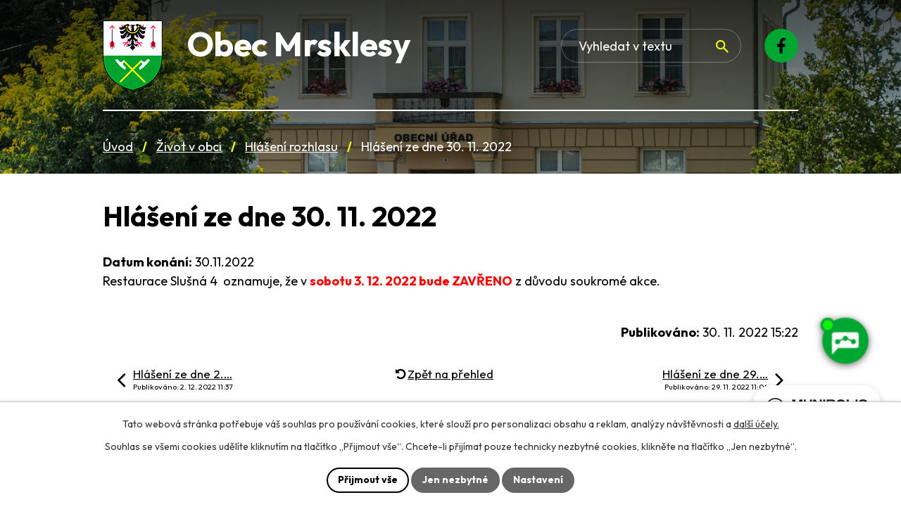

--- FILE ---
content_type: text/html; charset=utf-8
request_url: https://www.mrsklesy.cz/hlaseni-rozhlasu/hlaseni-ze-dne-30-11-2022
body_size: 14086
content:
<!DOCTYPE html>
<html lang="cs" data-lang-system="cs">
	<head>



		<!--[if IE]><meta http-equiv="X-UA-Compatible" content="IE=EDGE"><![endif]-->
			<meta name="viewport" content="width=device-width, initial-scale=1, user-scalable=yes">
			<meta http-equiv="content-type" content="text/html; charset=utf-8" />
			<meta name="robots" content="index,follow" />
			<meta name="author" content="Antee s.r.o." />
			<meta name="description" content="Restaurace Slušná 4  oznamuje, že v sobotu 3. 12. 2022 bude ZAVŘENO z důvodu soukromé akce." />
			<meta name="keywords" content="Mrsklesy, Olomouc, Olomoucký kraj" />
			<meta name="viewport" content="width=device-width, initial-scale=1, user-scalable=yes" />
<title>Hlášení ze dne  30. 11. 2022 | Obec Mrsklesy</title>

		<link rel="stylesheet" type="text/css" href="https://cdn.antee.cz/jqueryui/1.8.20/css/smoothness/jquery-ui-1.8.20.custom.css?v=2" integrity="sha384-969tZdZyQm28oZBJc3HnOkX55bRgehf7P93uV7yHLjvpg/EMn7cdRjNDiJ3kYzs4" crossorigin="anonymous" />
		<link rel="stylesheet" type="text/css" href="/style.php?nid=SlFJVw==&amp;ver=1768399196" />
		<link rel="stylesheet" type="text/css" href="/css/libs.css?ver=1768399900" />
		<link rel="stylesheet" type="text/css" href="https://cdn.antee.cz/genericons/genericons/genericons.css?v=2" integrity="sha384-DVVni0eBddR2RAn0f3ykZjyh97AUIRF+05QPwYfLtPTLQu3B+ocaZm/JigaX0VKc" crossorigin="anonymous" />

		<script src="/js/jquery/jquery-3.0.0.min.js" ></script>
		<script src="/js/jquery/jquery-migrate-3.1.0.min.js" ></script>
		<script src="/js/jquery/jquery-ui.min.js" ></script>
		<script src="/js/jquery/jquery.ui.touch-punch.min.js" ></script>
		<script src="/js/libs.min.js?ver=1768399900" ></script>
		<script src="/js/ipo.min.js?ver=1768399889" ></script>
			<script src="/js/locales/cs.js?ver=1768399196" ></script>

			<script src='https://www.google.com/recaptcha/api.js?hl=cs&render=explicit' ></script>

		<link href="/uredni-deska-archiv?action=atom" type="application/atom+xml" rel="alternate" title="Úřední deska - ARCHIV">
		<link href="/hlaseni-rozhlasu?action=atom" type="application/atom+xml" rel="alternate" title="Hlášení rozhlasu">
		<link href="/aktuality?action=atom" type="application/atom+xml" rel="alternate" title="Aktuality">
		<link href="/uredni-deska?action=atom" type="application/atom+xml" rel="alternate" title="Úřední deska">
		<link href="/rozpocet-a-financni-dokumenty?action=atom" type="application/atom+xml" rel="alternate" title="Rozpočet a finanční dokumenty">
		<link href="/usneseni-zastupitelstva?action=atom" type="application/atom+xml" rel="alternate" title="Usnesení zastupitelstva">
		<link href="/kultura?action=atom" type="application/atom+xml" rel="alternate" title="Kultura">
		<link href="/bezplatna-pomoc?action=atom" type="application/atom+xml" rel="alternate" title="Bezplatná pomoc">
		<link href="/projekt-obec-pratelska-rodine?action=atom" type="application/atom+xml" rel="alternate" title="Projekt – obec přátelská rodině">
		<link href="/hledam-nabizim?action=atom" type="application/atom+xml" rel="alternate" title="Hledám / Nabízím">
<meta name="format-detection" content="telephone=no">
<link rel="preconnect" href="https://fonts.googleapis.com">
<link rel="preconnect" href="https://fonts.gstatic.com" crossorigin>
<link href="https://fonts.googleapis.com/css2?family=Outfit:wght@400..700&amp;display=fallback" rel="stylesheet">
<link href="/image.php?nid=1057&amp;oid=11385831" rel="icon" type="image/png">
<link rel="shortcut icon" href="/image.php?nid=1057&amp;oid=11385831">





<script>
//převod úvodní fotky do drobečkové navigace
ipo.api.live('body', function(el) {
if( !document.getElementById('page7340549') && !$(".error").length )
{
if( $(el).find(".subpage-background").length )
{
var image_back = $(el).find(".subpage-background .boxImage").html();
$(el).find("#iponavigation").append(image_back);
}
}
});
ipo.api.live('body', function(el) {
//oprava rozměrů fotek
var getMeta = (url, cb) => {
const img = new Image();
img.onload = () => cb(null, img);
img.onerror = (err) => cb(err);
img.src = url;
};
$("img[data-id='automatic-dimension']").each(function( index, es ) {
getMeta($(this).attr("src"), (err, img) => {
$(this).attr("width", img.naturalWidth);
$(this).attr("height", img.naturalHeight);
});
});
//oprava lazyloading
$("img:not(.not-loaded)").each(function( index, es ) {
if( !$(this).is('[loading]').length ){
$(this).attr("loading", "lazy");
var src = $(this).attr("src");
$(this).attr("data-src", src);
}
});
//přesun vyhledávání
$(el).find(".elasticSearchForm").appendTo(".header-fulltext");
//přejmenování placeholderu
$(el).find(".elasticSearchForm input[type='text']").attr("placeholder", "Vyhledat v textu");
//funkce pro zobrazování, skrývání vyhledávání a ovládání na desktopu
$(el).find(".elasticSearchForm input[type='text']").on("click change focus", function() {
if ( $(this).val() )
{
$(el).find(".elasticSearchForm").addClass("active");
}
else
{
$(el).find(".elasticSearchForm").removeClass("active");
}
});
//funkce na přidání posuvníku
function displayWhisperer()
{
if( !$(".elasticSearch-autocompleteResult").is(':empty')  )
{
$("body").addClass("apply-scroll");
}
else
{
$("body").removeClass("apply-scroll");
}
}
$(".elasticSearchForm input[type='text']").keyup(function() {
$.ajax({
type: "POST",
data: 'keyword=' + $(this).val(),
beforeSend: function() {
displayWhisperer();
},
success: function(data) {
displayWhisperer();
}
});
});
});
//funkce pro zobrazování a skrývání vyhledávání
ipo.api.live(".header-fulltext > a", function(el){
var ikonaLupa = $(el).find(".ikona-lupa");
$(el).click(function(e) {
e.preventDefault();
$(this).toggleClass("search-active");
$("body").toggleClass("search-active");
if($(this).hasClass("search-active"))
{
$(ikonaLupa).text('X');
$(ikonaLupa).attr("title","Zavřít vyhledávání");
}
else
{
$(this).removeClass("search-active");
$("body").removeClass("search-active");
if( $("body").hasClass("apply-scroll") )
{
$("body").removeClass("apply-scroll");
}
$(ikonaLupa).attr("title","Otevřít vyhledávání");
$(".elasticSearchForm input[type=text]").val("");
}
$(".elasticSearchForm input[type=text]").focus();
});
});
//označení položek, které mají submenu
ipo.api.live('#ipotopmenu ul.topmenulevel1 li.topmenuitem1', function(el) {
var submenu2 = $(el).find("ul.topmenulevel2");
if (submenu2.length)
{
var title_link = $(el).find("> a").text();
$(el).addClass("hasSubmenu");
$(el).find("> a").after("<span class='open-submenu' />");
}
});
//wrapnutí spanu do poležek první úrovně
ipo.api.live('#ipotopmenu ul.topmenulevel1 li.topmenuitem1 > a', function(el) {
$(el).wrapInner("<span>");
});
//rozbaleni menu
$(function() {
if (window.innerWidth <= 1024)
{
$(".topmenulevel1 > li.hasSubmenu").each(function( index, es ) {
if( $(es).hasClass("active") )
{
$(".topmenulevel1 > li.hasSubmenu.active > ul.topmenulevel2").css("display","block");
$(".topmenulevel1 > li.hasSubmenu.active > .open-submenu").addClass("see-more");
}
$(es).find("> .open-submenu").click(function(e) {
if( $(es).hasClass("active") && $(this).hasClass("see-more") )
{
$(this).removeClass("see-more");
$(es).find("> ul.topmenulevel2").css("display","none");
}
else{
$(this).toggleClass("see-more");
if($(this).hasClass("see-more")) {
$("ul.topmenulevel2").css("display","none");
$(this).next("ul.topmenulevel2").css("display","block");
$(".topmenulevel1 > li > a").removeClass("see-more");
$(this).addClass("see-more");
} else {
$(this).removeClass("see-more");
$(this).next("ul.topmenulevel2").css("display","none");
}
}
});
});
}
});
ipo.api.live('#ipotopmenu ul.topmenulevel2 li.topmenuitem2', function(el) {
var submenu3 = $(el).find("ul.topmenulevel3");
if (submenu3.length)
{
var title_link = $(el).find("> a").text();
$(el).addClass("hasSubmenu");
$(el).find("> a").after("<span class='open-submenu' />");
}
});
ipo.api.live('#ipotopmenu ul.topmenulevel2 li.topmenuitem2 > a', function(el) {
$(el).wrapInner("<span>");
});
//rozbaleni menu
$(function() {
if (window.innerWidth <= 1024)
{
$(".topmenulevel2 > li.hasSubmenu").each(function( index, es ) {
if( $(es).find("> .topmenulevel3 > li.active").length )
{
$(es).addClass("active");
}
if( $(es).hasClass("active") )
{
$(".topmenulevel2 > li.hasSubmenu.active > ul.topmenulevel3").css("display","block");
$(".topmenulevel2 > li.hasSubmenu.active > .open-submenu").addClass("see-more");
}
$(es).find("> .open-submenu").click(function(e) {
if( $(es).hasClass("active") && $(this).hasClass("see-more")  )
{
$(this).removeClass("see-more");
$(es).find("> ul.topmenulevel3").css("display","none");
}
else
{
$(this).toggleClass("see-more");
if( $(this).hasClass("see-more") )
{
$("ul.topmenulevel3").css("display","none");
$(".topmenulevel2 > li.hasSubmenu > .open-submenu").removeClass("see-more");
$(this).next("ul.topmenulevel3").css("display","block");
$(this).addClass("see-more");
}
else
{
$(this).removeClass("see-more");
$(this).next("ul.topmenulevel3").css("display","none");
}
}
});
});
}
});
ipo.api.live('#ipotopmenu ul.topmenulevel3 li.topmenuitem3 > a', function(el) {
$(el).wrapInner("<span>");
});
ipo.api.live("body", function(el){
//galerie
$(el).find(".gallery .matrix > li").each(function( index, es ) {
if( $(es).find("div > a img").length )
{
var productImage = $(es).find("div > a img").attr("src");
$(es).find("div > a img").attr("data-imageUrl", productImage);
var productAttribute = $(es).find("div > a img").attr("data-imageUrl");
var productResult = productAttribute.split("&width")[0];
$(es).find("div > a > img").attr("src", productResult);
$(es).find("div > a > img").attr("data-src", productResult);
}
else
{
var link_product = $(es).find(".title > a").attr("href");
$(es).addClass("not-image");
$(es).find("div > h2").after('<a href="'+link_product+'"></\a>');
}
var link_product = $(es).find(".title > a").attr("href");
var title_product = $(es).find(".title").attr("title");
$(es).find(".title a").text(title_product);
$(es).append("<a class='link__wrapper' href='"+link_product+"'><\/a>");
if( $("html[lang='cs']").length ){
$(es).append('<span class="vstup">Vstoupit do alba <svg xmlns="http://www.w3.org/2000/svg" version="1.1" x="0" y="0" width="6" height="10" viewBox="0 0 6 10" xml:space="preserve" enable-background="new 0 0 6 10"><path d="m1.7 9.7 4-4c.2-.2.3-.5.3-.7a1 1 0 0 0-.3-.7l-4-4A1 1 0 0 0 .3.3c-.4.4-.4.9 0 1.4L3.6 5 .3 8.4c-.4.5-.4 1 0 1.4.4.3 1.1.3 1.4-.1z" fill="#d6bea9"/>\span>');
}
if( $("html[lang='en']").length ){
$(es).append('<span class="vstup">Enter the album <svg xmlns="http://www.w3.org/2000/svg" version="1.1" x="0" y="0" width="6" height="10" viewBox="0 0 6 10" xml:space="preserve" enable-background="new 0 0 6 10"><path d="m1.7 9.7 4-4c.2-.2.3-.5.3-.7a1 1 0 0 0-.3-.7l-4-4A1 1 0 0 0 .3.3c-.4.4-.4.9 0 1.4L3.6 5 .3 8.4c-.4.5-.4 1 0 1.4.4.3 1.1.3 1.4-.1z" fill="#d6bea9"/>\span>');
}
if( $("html[lang='de']").length ){
$(es).append('<span class="vstup">Eintreten <svg xmlns="http://www.w3.org/2000/svg" version="1.1" x="0" y="0" width="6" height="10" viewBox="0 0 6 10" xml:space="preserve" enable-background="new 0 0 6 10"><path d="m1.7 9.7 4-4c.2-.2.3-.5.3-.7a1 1 0 0 0-.3-.7l-4-4A1 1 0 0 0 .3.3c-.4.4-.4.9 0 1.4L3.6 5 .3 8.4c-.4.5-.4 1 0 1.4.4.3 1.1.3 1.4-.1z" fill="#d6bea9"/>\span>');
}
$(es).find("> div > *").unwrap();
});
if( $(el).find(".images > div").length || $(el).find(".catalog.view-itemDetail").length )
{
$(el).find(".images > div").each(function( index, es ) {
var productImage = $(es).find(".image-inner-wrapper a.image-detail img").attr("data-src");
var productResult = productImage.split("&width")[0];
$(es).find(".image-inner-wrapper a.image-detail img").attr("data-src", productResult);
});
}
else
{
$(el).find(".images > div").each(function( index, es ) {
var productImage = $(es).find(".image-inner-wrapper a.image-detail img").attr("src");
var productResult = productImage.split("&width")[0];
$(es).find(".image-inner-wrapper a.image-detail img").attr("src", productResult);
});
}
$(el).find("#listImages > div").each(function( i, es ) {
var clear = $(es).find(".clearfix:not(.images)").text();
clear = clear.replace(/\s/g, '');
if( !$(es).find(".images").length && clear != "") {
$(es).addClass("not-images");
}
if( $(es).find(".images").length && clear == "") {
$(es).addClass("not-contents");
$(es).find(".images > div").wrapAll("<div class='list-images__container' />");
var container__photos = $(es).find(".list-images__container");
$(es).find(".list-images__container > div:first-of-type").insertBefore(container__photos);
}
});
//odstranění &width
if( $(el).find(".articles > .article").length ){
$(el).find(".articles > .article").each(function( index, es ) {
if( $(es).find("a:not(.morelink) img").length ){
var productImage = $(es).find("a:not(.morelink) img").attr("data-src");
var productResult = productImage.split("&width")[0];
$(es).find("a:not(.morelink) img").attr("data-src", productResult);
}
});
}
//tabulky
$("table:not(.datagrid):not(.not-rwd)").each(function( index, es ) {
if( !$(this).hasClass("not-rwd").length ){
if( !$(this).find("thead").length ){
$(es).find("tbody > tr").each(function( i, e ) {
if( $(e).find("th").length && i == 0 ){
$(e).addClass("thead");
$(es).addClass("with-th");
}
if( $(e).find("th").length && i == 1 ){
$(e).addClass("sub-thead");
$(es).addClass("with-th");
$(es).addClass("with-th with-subhead");
}
$(e).find("> td").each(function( j, k ) {
var clear = $(k).text();
clear = clear.replace(/\s/g, '');
if( clear == "") {
$(k).addClass("not-td");
}
});
});
}else{
$(es).find("thead > tr").each(function( i, e ) {
if( $(e).find("th").length && i == 0 ){
$(e).addClass("thead");
$(es).addClass("with-th");
}
if( $(e).find("th").length && i == 1 ){
$(e).addClass("sub-thead");
$(es).addClass("with-th");
$(es).addClass("with-th with-subhead");
}
$(e).find("> td").each(function( j, k ) {
var clear = $(k).text();
clear = clear.replace(/\s/g, '');
if( clear == "") {
$(k).addClass("not-td");
}
});
});
}
$(es).find(".thead > th").each(function( i, e ) {
var th = $(e).text();
$(es).find("tbody > tr").each(function( j, k ) {
$(k).find("td").eq(i).attr("data-label", th);
});
});
$(es).find(".sub-thead > th").each(function( i, e ) {
var th = $(e).text();
$(es).find("tbody > tr").each(function( j, k ) {
$(k).find("td").eq(i).attr("data-sublabel", th);
});
});
}
});
//ignore rwd-table
if(['page1339544'].includes($(el).attr('id'))) {
$(el).find(".rwd-table").each(function( index, es ) {
$(es).removeClass( "rwd-table" );
});
}
//zjištění zda se jedná o stránku gdpr
if( $(el).find(".view-personalDataProcessing.content").length )
{
$(el).addClass("gdpr-site");
}
//zjištění zda se jedná o stránku 404
if( $(el).find(".error").length )
{
$(el).addClass("error-page");
}
//wrapnutí subpage-rozcestníku
$(el).find(".ipo-widget[data-mce-fragment] ul > li > a").wrapInner("<span />");
//přidání třídy action-button
$(el).find(".backlink, .event.clearfix > a, .destination > p:last-child > a").addClass("action-button");
//přesun patičky
$(el).find("#ipocopyright").insertAfter("#ipocontainer");
});
ipo.api.live('.link-logo', function(el) {
var link = $(el).attr("data-link");
$(el).attr("href", link);
$(el).removeAttr("data-link");
if( $(el).attr('href') == '' )
{
$(el).find("img").unwrap();
}
});
</script>
<script>
function updatePageInputAriaLabel() {
const $input = $('#frm-datagrid-noticeOverview-noticesGrid-grid-form-page');
if ($input.length) {
const val = $input.val();
$input.attr('aria-label', 'Zobrazit stranu ' + val);
$input.off('input change').on('input change', function () {
$(this).attr('aria-label', 'Zobrazit stranu ' + $(this).val());
});
}
}
function updateAriaLabels() {
// Odstranit role="presentation" z buttonů
$('button[role="presentation"]').removeAttr('role');
// Nahradit h4.hiddenMenu → p
$("h4.hiddenMenu").each(function () {
const text = $(this).text();
$(this).replaceWith('<p class="hiddenMenu">' + text + '');
});
// Nahradit h4.newsheader → p
$("h4.newsheader").each(function () {
const text = $(this).text();
$(this).replaceWith('<p class="newsheader">' + text + '');
});
// Nahradit h5.hiddenMenu → p
$("h5.hiddenMenu").each(function () {
const text = $(this).text();
$(this).replaceWith('<span class="hiddenMenu">' + text + '');
});
// Textová pole filtrů
$('#frm-datagrid-noticeOverview-noticesGrid-grid-form-filters-name').attr('aria-label', 'Vyhledat název oznámení');
$('#frm-datagrid-noticeOverview-noticesGrid-grid-form-filters-added').attr('aria-label', 'Vyvěšení oznámení');
$('#frm-datagrid-noticeOverview-noticesGrid-grid-form-filters-archived').attr('aria-label', 'Sejmutí oznámení');
// Řazení
$('span.down').parent('a').attr('aria-label', 'Seřadit oznámení sestupně');
$('span.up').parent('a').attr('aria-label', 'Seřadit oznámení vzestupně');
// Výběr stavu oznámení
const $selectArchiv = $('#frm-datagrid-noticeOverview-noticesGrid-grid-form-filters-isArchived');
$selectArchiv.attr('aria-label', 'Stav oznámení');
$selectArchiv.find('option[value="N"]').attr('aria-label', 'Aktuální oznámení');
$selectArchiv.find('option[value="A"]').attr('aria-label', 'Archivované oznámení');
$selectArchiv.find('option[value="B"]').attr('aria-label', 'Všechny oznámení');
// Fulltextový formulář a vstupy
$('#frm-mainSection-elasticSearchForm-8032352-form').attr('aria-label', 'Fulltextové vyhledávání');
$('#frmform-q.elasticSearch-input').attr('aria-label', 'Fulltextové vyhledávání');
// Cookie lišta
$('div.cookie-choices-fixed').attr('aria-label', 'Nastavení cookies');
// Výběr počtu
const $selectItems = $('#frm-datagrid-noticeOverview-noticesGrid-grid-form-items');
$selectItems.attr('aria-label', 'Počet oznámení ve výpisu');
$selectItems.find('option[value="10"]').attr('aria-label', 'Zobrazit 10 oznámení');
$selectItems.find('option[value="20"]').attr('aria-label', 'Zobrazit 20 oznámení');
$selectItems.find('option[value="50"]').attr('aria-label', 'Zobrazit 50 oznámení');
// Stránkovací input
updatePageInputAriaLabel();
// Aria-label pro carousel šipky
$('button.owl-prev').attr('aria-label', 'Posun zpět v animaci fotografií');
$('button.owl-next').attr('aria-label', 'Posun vpřed v animaci fotografií');
// Aria-label pro tečky v carouselu
$('button.owl-dot').each(function (index) {
$(this).attr('aria-label', 'Přejít na fotografii ' + (index + 1));
});
}
$(document).ready(function () {
updateAriaLabels();
const targetNode = document.querySelector('form#frm-datagrid-noticeOverview-noticesGrid-grid-form');
if (!targetNode) return;
const observer = new MutationObserver(function () {
updateAriaLabels();
});
observer.observe(targetNode, {
childList: true,
subtree: true
});
});
</script>

 

 


<link rel="preload" href="/image.php?nid=1057&amp;oid=11385842" as="image">
<!--chatbot-->
<script src="https://artificialsuperlatency.blob.core.windows.net/datastore/Chetty/chettyscript.js"></script>
<link id="chetty-stylesheet-link" rel="stylesheet" type="text/css" data-href="https://artificialsuperlatency.blob.core.windows.net/datastore/Chetty/chettystyles.css">
	</head>

	<body id="page2590675" class="subpage2590675 subpage7400124"
			
			data-nid="1057"
			data-lid="CZ"
			data-oid="2590675"
			data-layout-pagewidth="1024"
			
			data-slideshow-timer="3"
			 data-ipo-article-id="703591"
						
				
				data-layout="responsive" data-viewport_width_responsive="1024"
			>



							<div id="snippet-cookiesConfirmation-euCookiesSnp">			<div id="cookieChoiceInfo" class="cookie-choices-info template_1">
					<p>Tato webová stránka potřebuje váš souhlas pro používání cookies, které slouží pro personalizaci obsahu a reklam, analýzy návštěvnosti a 
						<a class="cookie-button more" href="https://navody.antee.cz/cookies" target="_blank">další účely.</a>
					</p>
					<p>
						Souhlas se všemi cookies udělíte kliknutím na tlačítko „Přijmout vše“. Chcete-li přijímat pouze technicky nezbytné cookies, klikněte na tlačítko „Jen nezbytné“.
					</p>
				<div class="buttons">
					<a class="cookie-button action-button ajax" id="cookieChoiceButton" rel=”nofollow” href="/hlaseni-rozhlasu/hlaseni-ze-dne-30-11-2022?do=cookiesConfirmation-acceptAll">Přijmout vše</a>
					<a class="cookie-button cookie-button--settings action-button ajax" rel=”nofollow” href="/hlaseni-rozhlasu/hlaseni-ze-dne-30-11-2022?do=cookiesConfirmation-onlyNecessary">Jen nezbytné</a>
					<a class="cookie-button cookie-button--settings action-button ajax" rel=”nofollow” href="/hlaseni-rozhlasu/hlaseni-ze-dne-30-11-2022?do=cookiesConfirmation-openSettings">Nastavení</a>
				</div>
			</div>
</div>				<div id="ipocontainer">

			<div class="menu-toggler">

				<span>Menu</span>
				<span class="genericon genericon-menu"></span>
			</div>

			<span id="back-to-top">

				<i class="fa fa-angle-up"></i>
			</span>

			<div id="ipoheader">

				
<div class="header-inner__container">
	<div class="row header-inner flex-container layout-container">
		<div class="logo">
			<a title="Obec Mrsklesy" href="/" class="header-logo">
				<span class="znak">
					<img class="not-loaded" fetchpriority="high" src="/image.php?nid=1057&amp;oid=11385842" width="85" height="100" alt="Obec Mrsklesy">
				</span>
				<span class="nazev-obce">Obec Mrsklesy</span>
			</a>
		</div>
		<!--<div class="cta_aktualita"><a class="action-button" href="https://www.mrsklesy.cz/aktuality/pomoc-pro-kubika-2025">Pomoc pro Kubíka</a></div>-->
		<div class="header-fb">
			<a title="Facebook" aria-label="Facebook" class="tooltip" href="https://www.facebook.com/obecMrsklesy/" target="_blank" rel="noopener noreferrer">
				<svg width="13" height="24" viewbox="0 0 13 24" fill="none" xmlns="http://www.w3.org/2000/svg"><g clip-path="url(#a)"><path d="M8.3 23v-9.3h3.3l.6-4.2H8.3V6.1q.2-1.3 1.8-1.5h2.4v-3q0-.4-.4-.5a8 8 0 0 0-5 .6q-2.8 1.5-3 4.6v3.2H.5v4.2H4V23z" fill="#000"></path></g><defs><clippath id="a"><path fill="#fff" d="M.5 1h12v22.2H.5z"></path></clippath></defs></svg>
				<span>Facebook</span>
			</a>
		</div>
		<div class="header-fulltext">
			<a href="#"><span title="Otevřít vyhledávání" class="ikona-lupa">Ikona</span></a>
		</div>
	</div>
</div>


<div class="subpage-background">
	
		 
		<div class="boxImage">
			<img src="/image.php?oid=11385838&amp;nid=1057" width="1920" height="332" alt="Obec Mrsklesy">
		</div>
		 
		
	
</div>

<!--chatbot-->
<button id="chetty-chatbot-button" style="display: none; bottom: 195px; background-position: center center; background-repeat: no-repeat; background-size: contain; background-color: transparent;" class="pulse"></button>

<div id="chetty-homepage" data-homepage-url=""></div>

<div id="chetty-buttonColour" chetty-data-colour="RGBA(0, 166, 50,1)"></div>

<iframe id="chetty-chatbot-iframe" allowfullscreen style="display:none;" data-iframe-src="https://chetty.ai/chettyplus?customer=Mrsklesy&amp;header=rgba(23%2C%2B137%2C%2B58%2C%2B1)&amp;text=white&amp;colorA=RGBA(23,137,58,0.10)&amp;colorU=RGBA(8,122,43,1)&amp;logo=%2F%2F8f59ae7d5afc526bd32fa24f88b4f646.cdn.bubble.io%2Ff1762182762207x411748562034568900%2Fmrsklesy-znak-min%255B1%255D.png&amp;aspect=0.85&amp;texture=%2F%2F8f59ae7d5afc526bd32fa24f88b4f646.cdn.bubble.io%2Ff1750762823877x256372561017589980%2Fczech-city-wallpaper.webp&amp;colourt=RGBA(23,137,58,0.9)&amp;lang=cs_cz&amp;customlobby=yes"></iframe>
			</div>

			<div id="ipotopmenuwrapper">

				<div id="ipotopmenu">
<h4 class="hiddenMenu">Horní menu</h4>
<ul class="topmenulevel1"><li class="topmenuitem1 noborder" id="ipomenu11343229"><a href="/">Úvod</a></li><li class="topmenuitem1" id="ipomenu88304"><a href="/urad">Úřad/obec</a><ul class="topmenulevel2"><li class="topmenuitem2" id="ipomenu6944882"><a href="/zakladni-informace">Základní informace</a></li><li class="topmenuitem2" id="ipomenu2773843"><a href="/popis-uradu">Popis úřadu</a></li><li class="topmenuitem2" id="ipomenu8223908"><a href="/povinne-zverejnovane-informace">Povinně zveřejňované informace</a><ul class="topmenulevel3"><li class="topmenuitem3" id="ipomenu7468727"><a href="/gdpr">GDPR</a></li><li class="topmenuitem3" id="ipomenu7690561"><a href="/biotop-burk">Biotop Burk</a></li></ul></li><li class="topmenuitem2" id="ipomenu3078699"><a href="/uredni-deska">Úřední deska</a></li><li class="topmenuitem2" id="ipomenu7422762"><a href="/poskytovani-informaci-prijem-podani">Poskytování informací, příjem podání</a><ul class="topmenulevel3"><li class="topmenuitem3" id="ipomenu6799973"><a href="/poplatky-sazebnik-uhrad">Poplatky a příspěvky</a></li></ul></li><li class="topmenuitem2" id="ipomenu2577764"><a href="/czech-point">Czech POINT</a></li><li class="topmenuitem2" id="ipomenu1649934"><a href="/vyhlasky-a-zakony">Vyhlášky a zákony</a></li><li class="topmenuitem2" id="ipomenu7419358"><a href="/rozpocet-a-financni-dokumenty">Rozpočet a finanční dokumenty</a></li><li class="topmenuitem2" id="ipomenu7455286"><a href="/usneseni-zastupitelstva">Usnesení zastupitelstva</a></li><li class="topmenuitem2" id="ipomenu88310"><a href="/elektronicka-podatelna">Elektronická podatelna</a></li><li class="topmenuitem2" id="ipomenu7425981"><a href="https://cro.justice.cz/" target="_blank">Registr oznámení</a></li><li class="topmenuitem2" id="ipomenu1175315"><a href="/uzemni-plan">Územní plán</a></li></ul></li><li class="topmenuitem1 active" id="ipomenu7400124"><a href="/zivot-v-obci">Život v obci</a><ul class="topmenulevel2"><li class="topmenuitem2" id="ipomenu1826360"><a href="/zpravodaj">Zpravodaj</a></li><li class="topmenuitem2" id="ipomenu2727238"><a href="/aktuality">Aktuality</a></li><li class="topmenuitem2 active" id="ipomenu2590675"><a href="/hlaseni-rozhlasu">Hlášení rozhlasu</a></li><li class="topmenuitem2" id="ipomenu11411253"><a href="/bezplatna-pomoc">Bezplatná pomoc</a></li><li class="topmenuitem2" id="ipomenu1741916"><a href="/volby">Volby</a></li><li class="topmenuitem2" id="ipomenu11373780"><a href="https://knihovna.mrsklesy.cz/" target="_blank">Veřejná knihovna</a></li><li class="topmenuitem2" id="ipomenu2685740"><a href="/kultura-a-sport">Kultura a sport</a><ul class="topmenulevel3"><li class="topmenuitem3" id="ipomenu1322221"><a href="/sportovni-areal">Sportovní areál</a></li><li class="topmenuitem3" id="ipomenu3062352"><a href="/zlate-svatby">Zlaté svatby</a></li><li class="topmenuitem3" id="ipomenu1364188"><a href="/spolecenska-kronika">Společenská kronika</a><ul class="topmenulevel4"><li class="topmenuitem4" id="ipomenu12533420"><a href="/2025-kronika">2025</a></li><li class="topmenuitem4" id="ipomenu12533419"><a href="/2024-kronika">2024</a></li><li class="topmenuitem4" id="ipomenu12533417"><a href="/2023-kronika">2023</a></li><li class="topmenuitem4" id="ipomenu12533416"><a href="/2022-kronika">2022</a></li><li class="topmenuitem4" id="ipomenu12533415"><a href="/2021-kronika">2021</a></li><li class="topmenuitem4" id="ipomenu12533414"><a href="/2020-kronika">2020</a></li><li class="topmenuitem4" id="ipomenu6823123"><a href="/2019-1">2019</a></li><li class="topmenuitem4" id="ipomenu6823121"><a href="/2018-1">2018</a></li><li class="topmenuitem4" id="ipomenu5752157"><a href="/2017">2017</a></li><li class="topmenuitem4" id="ipomenu5450932"><a href="/2016">2016</a></li><li class="topmenuitem4" id="ipomenu5450944"><a href="/2015">2015</a></li><li class="topmenuitem4" id="ipomenu5450947"><a href="/2014-4">2014</a></li><li class="topmenuitem4" id="ipomenu5450951"><a href="/2013-2">2013</a></li><li class="topmenuitem4" id="ipomenu5450961"><a href="/2012-2">2012</a></li><li class="topmenuitem4" id="ipomenu7116622"><a href="/2011-3">2011</a></li><li class="topmenuitem4" id="ipomenu7116627"><a href="/2010-2">2010</a></li><li class="topmenuitem4" id="ipomenu7116634"><a href="/2009-1">2009</a></li></ul></li><li class="topmenuitem3" id="ipomenu7116210"><a href="/den-regionu-bystricka-2019">Den regionu Bystřička 2019</a></li></ul></li><li class="topmenuitem2" id="ipomenu11897115"><a href="/mobilni-rozhlas">Mobilní rozhlas</a></li><li class="topmenuitem2" id="ipomenu1339540"><a href="/plan-kulturnich-akci-2022">Plán kulturních akcí</a></li><li class="topmenuitem2" id="ipomenu1339544"><a href="/svozu-odpadu">Odpadové hospodářství</a><ul class="topmenulevel3"><li class="topmenuitem3" id="ipomenu7507118"><a href="/jak-nyni-nakladat-s-odpady">Jak nyní nakládat s odpady</a></li><li class="topmenuitem3" id="ipomenu7340824"><a href="/odpadove-centrum-velka-bystrice">Odpadové centrum Velká Bystřice</a></li><li class="topmenuitem3" id="ipomenu7340828"><a href="/sberny-dvur-praslavice">Sběrný dvůr Přáslavice</a></li><li class="topmenuitem3" id="ipomenu8835797"><a href="/obecne-zavazna-vyhlaska">Obecně závazná vyhláška</a></li><li class="topmenuitem3" id="ipomenu12962691"><a href="/povinne-zverejnovane-informace-o-odpadech">Povinně zveřejňované informace</a></li></ul></li><li class="topmenuitem2" id="ipomenu3213103"><a href="/stavby-v-obci">Stavby a projekty obce</a></li><li class="topmenuitem2" id="ipomenu3321157"><a href="/udalosti-akce">Foto z událostí a akcí</a></li><li class="topmenuitem2" id="ipomenu2774406"><a href="/akce-cz">Akce.cz</a></li><li class="topmenuitem2" id="ipomenu2774408"><a href="/turistika-cz">Turistika.cz</a></li><li class="topmenuitem2" id="ipomenu88378"><a href="/odkazy">Odkazy</a><ul class="topmenulevel3"><li class="topmenuitem3" id="ipomenu3579243"><a href="/mapovy-portal">Mapový portál</a></li><li class="topmenuitem3" id="ipomenu88380"><a href="/ministerstva">Ministerstva</a></li><li class="topmenuitem3" id="ipomenu88382"><a href="/ruzne">Různé</a></li></ul></li><li class="topmenuitem2" id="ipomenu6945204"><a href="/historie">Současnost a historie</a><ul class="topmenulevel3"><li class="topmenuitem3" id="ipomenu8417503"><a href="https://www.virtualtravel.cz/export/mrsklesy2/" target="_blank">Virtuální prohlídka</a></li><li class="topmenuitem3" id="ipomenu6945184"><a href="/znak-obce">Znak obce</a></li><li class="topmenuitem3" id="ipomenu6945229"><a href="/dejiny-a-kronika-velke-bystrice">Dějiny a kronika Velké Bystřice</a></li></ul></li><li class="topmenuitem2" id="ipomenu1909280"><a href="/spolky-a-organizace">Spolky a organizace</a><ul class="topmenulevel3"><li class="topmenuitem3" id="ipomenu1339552"><a href="http://www.msmrsklesy.cz" target="_blank">Mateřská škola</a></li><li class="topmenuitem3" id="ipomenu1451135"><a href="http://www.mrsklesy.cz/sokol/" target="_blank">TJ SOKOL Mrsklesy</a></li></ul></li><li class="topmenuitem2" id="ipomenu1169085"><a href="/firmy-a-sluzby">Firmy a služby</a></li><li class="topmenuitem2" id="ipomenu4126606"><a href="/komunikacni-infrastruktura-optika">Komunikační infrastruktura - optika</a></li><li class="topmenuitem2" id="ipomenu7542073"><a href="/rozvoz-obedu-pro-obcany-mrskles">Rozvoz obědů pro občany Mrskles</a></li><li class="topmenuitem2" id="ipomenu7681718"><a href="/oteviraci-doba-obchodu-v-mrsklesich">Otevírací doba obchodu v Mrsklesích</a></li><li class="topmenuitem2" id="ipomenu11363393"><a href="/verejne-zakazky">Veřejné zakázky</a></li><li class="topmenuitem2" id="ipomenu12016606"><a href="/projekt-obec-pratelska-rodine">Projekt – obec přátelská rodině</a></li><li class="topmenuitem2" id="ipomenu12354025"><a href="/hledam-nabizim">Hledám / Nabízím</a></li></ul></li><li class="topmenuitem1" id="ipomenu10989761"><a href="/poplatky-sazebnik-uhrad" target="_top">Poplatky/příspěvky</a></li><li class="topmenuitem1" id="ipomenu7583137"><a href="/rezervace">Rezervace</a><ul class="topmenulevel2"><li class="topmenuitem2" id="ipomenu11321841"><a href="/kulturni-dum">Kulturní dům</a></li><li class="topmenuitem2" id="ipomenu11321842"><a href="/multifunkcni-dum">Multifunkční dům</a></li><li class="topmenuitem2" id="ipomenu11321843"><a href="/sportoviste">Sportoviště</a></li></ul></li><li class="topmenuitem1" id="ipomenu11343230"><a href="/kontakty">Kontakty</a></li></ul>
					<div class="cleartop"></div>
				</div>
			</div>
			<div id="ipomain">
				<div class="elasticSearchForm elasticSearch-container" id="elasticSearch-form-11009001" >
	<h4 class="newsheader">Vyhledávání</h4>
	<div class="newsbody">
<form action="/hlaseni-rozhlasu/hlaseni-ze-dne-30-11-2022?do=mainSection-elasticSearchForm-11009001-form-submit" method="post" id="frm-mainSection-elasticSearchForm-11009001-form">
<label hidden="" for="frmform-q">Fulltextové vyhledávání</label><input type="text" placeholder="Vyhledat v textu" autocomplete="off" name="q" id="frmform-q" value=""> 			<input type="submit" value="Hledat" class="action-button">
			<div class="elasticSearch-autocomplete"></div>
</form>
	</div>
</div>

<script >

	app.index.requireElasticSearchAutocomplete('frmform-q', "\/vyhledavani?do=autocomplete");
</script>

				<div id="ipomainframe">
					<div id="ipopage">
<div id="iponavigation">
	<h5 class="hiddenMenu">Drobečková navigace</h5>
	<p>
			<a href="/">Úvod</a> <span class="separator">&gt;</span>
			<a href="/zivot-v-obci">Život v obci</a> <span class="separator">&gt;</span>
			<a href="/hlaseni-rozhlasu">Hlášení rozhlasu</a> <span class="separator">&gt;</span>
			<span class="currentPage">Hlášení ze dne  30. 11. 2022</span>
	</p>

</div>
						<div class="ipopagetext">
							<div class="blog view-detail content">
								
								<h1>Hlášení ze dne  30. 11. 2022</h1>

<div id="snippet--flash"></div>
								
																	

<hr class="cleaner">




<hr class="cleaner">

<div class="article">
			<div class="dates table-row auto">
			<span class="box-by-content">Datum konání:</span>
			<div class="type-datepicker">30.11.2022</div>
		</div>
			

	<div class="paragraph text clearfix">
<p>Restaurace Slušná 4  oznamuje, že v <span style="color: #ff0000;"><strong>sobotu 3. 12. 2022 bude ZAVŘENO</strong></span> z důvodu soukromé akce.</p>	</div>
		
<div id="snippet--images"><div class="images clearfix">

	</div>
</div>


<div id="snippet--uploader"></div>			<div class="article-footer">
													<div class="published"><span>Publikováno:</span> 30. 11. 2022 15:22</div>

					</div>
	
</div>

<hr class="cleaner">
<div class="content-paginator clearfix">
	<span class="linkprev">
		<a href="/hlaseni-rozhlasu/hlaseni-ze-dne-2-12-2022">

			<span class="linkprev-chevron">
				<i class="fa fa-angle-left"></i>
			</span>
			<span class="linkprev-text">
				<span class="linkprev-title">Hlášení ze dne  2.…</span>
				<span class="linkprev-date">Publikováno: 2. 12. 2022 11:37</span>
			</span>
		</a>
	</span>
	<span class="linkback">
		<a href='/hlaseni-rozhlasu'>
			<span class="linkback-chevron">
				<i class="fa fa-undo"></i>
			</span>
			<span class="linkback-text">
				<span>Zpět na přehled</span>
			</span>
		</a>
	</span>
	<span class="linknext">
		<a href="/hlaseni-rozhlasu/hlaseni-ze-dne-29-11-2022">

			<span class="linknext-chevron">
				<i class="fa fa-angle-right"></i>
			</span>
			<span class="linknext-text">
				<span class="linknext-title">Hlášení ze dne  29.…</span>
				<span class="linknext-date">Publikováno: 29. 11. 2022 11:04</span>
			</span>
		</a>
	</span>
</div>

		
															</div>
						</div>
					</div>


					

					

					<div class="hrclear"></div>
					<div id="ipocopyright">
<div class="copyright">
	<div class="copyright__wrapper">
	<div class="row copyright__inner flex-container">
		<div class="copy-info">
			<a title="Obec Mrsklesy" href="/" class="footer-logo">
				<span class="znak">
					<img class="not-loaded" fetchpriority="high" src="/image.php?nid=1057&amp;oid=11385842" width="85" height="100" alt="Obec Mrsklesy">
				</span>
				<span class="nazev-obce">Obecní úřad Mrsklesy</span>
			</a>
			<div class="copy-info__wrapper flex-container">
				<div class="copy-kontakt">
					<h5>Adresa</h5>
					<p>
						Obec Mrsklesy <br>
						Mrsklesy 49, 783 65 Hlubočky
					</p>
					<div>
						<h5>Telefon</h5>
						<p><a href="tel:+420585351699">+420 585 351 699</a></p>
						<p><a href="tel:+420585154417">+420 585 154 417</a></p>
					</div>
					<div>
						<h5>E-mail starosta</h5>
						<p><a href="mailto:ou@mrsklesy.cz">ou@mrsklesy.cz</a></p>
					</div>
				</div>
				<div class="copy-doba">
					<h5>Úřední hodiny</h5>
					<p><span>Pondělí </span><span><span>8:00 - 12:00 </span>13:00 - 17:00</span></p>
					<p><span>Úterý </span><span><span>8:00 - 12:00 </span>13:00 - 14:30</span></p>
					<p><span>Středa </span><span><span>8:00 - 12:00 </span>13:00 - 17:00</span></p>
					<p><span>Čtvrtek </span><span><span>8:00 - 12:00 </span>13:00 - 14:30</span></p>
					<div>
						<p><strong>č.ú: </strong>1801710349/0800</p>
						<p><strong>IČO: </strong>64990940</p>
						<p><strong>DIČ: </strong>CZ64990940</p>
					</div>
				</div>
			</div>
		</div>
		<div class="copy-mapa">
			<a title="Zobrazit na mapě" href="https://goo.gl/maps/aF8FzbHzwPTpFyef7" target="_blank" rel="noopener noreferrer">
				<img src="/image.php?nid=1057&amp;oid=11385833" width="833" height="424" alt="Mapa">
				<span class="action-button">Zobrazit na mapě</span>
			</a>
		</div>
	</div>
	<div class="loga__container">
		<div class="row loga layout-container">
			<div class="loga__wrapper grid-container">
				
					<!--<a href="https://ovm.bezstavy.cz/v1/gAjH5eFFeZsey3CqV5IahLUkvRchjw/redirect">
<img src="https://ovm.bezstavy.cz/v1/gAjH5eFFeZsey3CqV5IahLUkvRchjw/b/250"
alt="ČEZ Distribuce – Plánované odstávky" width="250" height="250"></a>-->
					<a href="https://ovm.bezstavy.cz/v1/gAh3wER251P3169W7ysf8Xq4GT9jVQ/redirect">
						<img src="https://ovm.bezstavy.cz/v1/gAh3wER251P3169W7ysf8Xq4GT9jVQ/b/250" alt="ČEZ Distribuce – Plánované odstávky" width="250" height="250"></a>
					
					<p>
						<a class="link-logo" data-link="https://www.czechpoint.cz/public/" href="#" target="_blank" rel="noopener noreferrer">
							<img src="/image.php?oid=11385830&amp;nid=1057" data-id="automatic-dimension" alt="https://www.czechpoint.cz/public/">
						</a>
					</p>
					<p>
						<a class="link-logo" data-link="https://www.olkraj.cz/" href="#" target="_blank" rel="noopener noreferrer">
							<img src="/image.php?oid=11385844&amp;nid=1057" data-id="automatic-dimension" alt="https://www.olkraj.cz/">
						</a>
					</p>
					<p>
						<a class="link-logo" data-link="https://idos.idnes.cz/vlakyautobusymhdvse/spojeni/" href="#" target="_blank" rel="noopener noreferrer">
							<img src="/image.php?oid=11385839&amp;nid=1057" data-id="automatic-dimension" alt="https://idos.idnes.cz/vlakyautobusymhdvse/spojeni/">
						</a>
					</p>
					<p>
						<a class="link-logo" data-link="https://www.uradprace.cz/" href="#" target="_blank" rel="noopener noreferrer">
							<img src="/image.php?oid=11385845&amp;nid=1057" data-id="automatic-dimension" alt="https://www.uradprace.cz/">
						</a>
					</p>
					<p>
						<a class="link-logo" data-link="https://www.zdravotniklaun.cz/" href="#" target="_blank" rel="noopener noreferrer">
							<img src="/image.php?oid=11385829&amp;nid=1057" data-id="automatic-dimension" alt="https://www.zdravotniklaun.cz/">
						</a>
					</p>
					<p>
						<a class="link-logo" data-link="http://www.mikroregionbystricka.cz/" href="#" target="_blank" rel="noopener noreferrer">
							<img src="/image.php?oid=11413002&amp;nid=1057" data-id="automatic-dimension" alt="http://www.mikroregionbystricka.cz/">
						</a>
					</p>
					<p>
						<a class="link-logo" data-link="http://www.masbystricka.cz/" href="#" target="_blank" rel="noopener noreferrer">
							<img src="/image.php?oid=11413003&amp;nid=1057" data-id="automatic-dimension" alt="http://www.masbystricka.cz/">
						</a>
					</p>
					<p>
						<a class="link-logo" data-link="https://www.affc-ok.cz/cs" href="#" target="_blank" rel="noopener noreferrer">
							<img src="/image.php?oid=11867982&amp;nid=1057" data-id="automatic-dimension" alt="https://www.affc-ok.cz/cs">
						</a>
					</p>
					<p>
						<a class="link-logo" data-link="https://www.rodinajeok.cz/" href="#" target="_blank" rel="noopener noreferrer">
							<img src="/image.php?oid=11867984&amp;nid=1057" data-id="automatic-dimension" alt="https://www.rodinajeok.cz/">
						</a>
					</p>  
			</div>
		</div>
	</div>
</div>
<div class="row antee">
	<div class="layout-container">
		© 2026 Obec Mrsklesy, <a href="mailto:podatelna@mrsklesy.cz">Kontaktovat webmastera</a>, <span id="links"><a href="/mapa-stranek">Mapa stránek</a>, <a href="/prohlaseni-o-pristupnosti">Prohlášení o přístupnosti</a></span><br>ANTEE s.r.o. - <a href="https://www.antee.cz" rel="nofollow">Tvorba webových stránek</a>, Redakční systém IPO
	</div>
</div>
</div>
					</div>
					<div id="ipostatistics">
<script >
	var _paq = _paq || [];
	_paq.push(['disableCookies']);
	_paq.push(['trackPageView']);
	_paq.push(['enableLinkTracking']);
	(function() {
		var u="https://matomo.antee.cz/";
		_paq.push(['setTrackerUrl', u+'piwik.php']);
		_paq.push(['setSiteId', 2731]);
		var d=document, g=d.createElement('script'), s=d.getElementsByTagName('script')[0];
		g.defer=true; g.async=true; g.src=u+'piwik.js'; s.parentNode.insertBefore(g,s);
	})();
</script>
<script >
	$(document).ready(function() {
		$('a[href^="mailto"]').on("click", function(){
			_paq.push(['setCustomVariable', 1, 'Click mailto','Email='+this.href.replace(/^mailto:/i,'') + ' /Page = ' +  location.href,'page']);
			_paq.push(['trackGoal', 4]);
			_paq.push(['trackPageView']);
		});

		$('a[href^="tel"]').on("click", function(){
			_paq.push(['setCustomVariable', 1, 'Click telefon','Telefon='+this.href.replace(/^tel:/i,'') + ' /Page = ' +  location.href,'page']);
			_paq.push(['trackPageView']);
		});
	});
</script>
					</div>

					<div id="ipofooter">
						<div class="rozhlas-banner-container"><a class="rozhlas-banner__icon animated pulse" title="Zobrazit MUNIPOLIS" href="#"> <img src="/img/mobilni-rozhlas/banner_mr_logo-dark.svg" alt="MUNIPOLIS" width="145"> <span class="rozhlas-subtitle">Novinky z úřadu přímo do vašeho telefonu</span> </a>
	<div class="rozhlas-banner">
		<div class="rozhlas-banner__close"><a title="zavřít"><img src="/img/mobilni-rozhlas/banner_close-icon.svg" alt="zavřít"></a></div>
		<div class="rozhlas-banner__logo"><a title="MUNIPOLIS" href="https://www.munipolis.cz/" target="_blank" rel="noopener noreferrer"> <img src="/img/mobilni-rozhlas/banner_mr_logo-dark.svg" alt="MUNIPOLIS"> </a></div>
		<div class="rozhlas-banner__text"><span>Důležité informace ze samosprávy <br>přímo do telefonu</span></div>
		<div class="rozhlas-banner__image"><img src="/img/mobilni-rozhlas/banner_foto.png" alt="foto aplikace"></div>
		<div class="rozhlas-banner__cta"><a class="rozhlas-banner-btn rozhlas-banner-btn--telefon" title="Odebírat" href="https://mrsklesy.munipolis.cz/registrace" target="_blank" rel="noopener noreferrer"> Odebírat zprávy do telefonu </a> <a class="rozhlas-banner-btn rozhlas-banner-btn--nastenka" title="Nástěnka" href="https://mrsklesy.munipolis.cz" target="_blank" rel="noopener noreferrer"> Zobrazit nástěnku </a> <a class="rozhlas-banner-btn rozhlas-banner-btn--app" title="Aplikace" href="/mobilni-rozhlas"> Stáhnout mobilní aplikaci </a></div>
	</div>
</div>
<script>// <![CDATA[
	ipo.api.live('.rozhlas-banner-container', function(el) {
		$('.rozhlas-banner__icon').click(function(e) {
			$(el).toggleClass('open')
			if ($(el).hasClass('open')) {
				$('.rozhlas-banner').css('display', 'block')
			} else {
				$(el).removeClass('open')
				$('.rozhlas-banner').css('display', 'none')
			}
			e.preventDefault()
		})
		$('.rozhlas-banner__close a').click(function(e) {
			$(el).removeClass('open')
			$(el).find('.rozhlas-banner').css('display', 'none')
		})
	})
	// ]]></script>
					</div>
				</div>
			</div>
		</div>
	</body>
</html>
